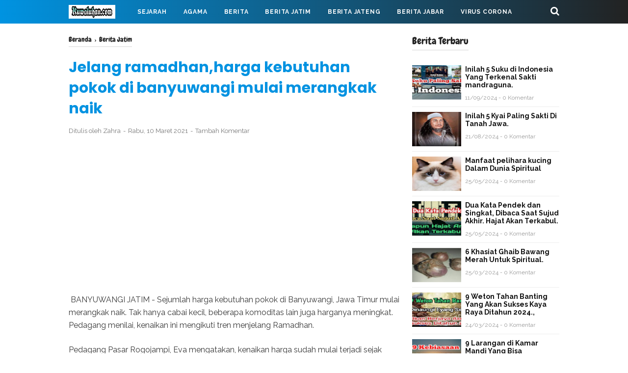

--- FILE ---
content_type: text/html; charset=utf-8
request_url: https://www.google.com/recaptcha/api2/aframe
body_size: 266
content:
<!DOCTYPE HTML><html><head><meta http-equiv="content-type" content="text/html; charset=UTF-8"></head><body><script nonce="J3Rr6SO_ga-WXxceb0zk0g">/** Anti-fraud and anti-abuse applications only. See google.com/recaptcha */ try{var clients={'sodar':'https://pagead2.googlesyndication.com/pagead/sodar?'};window.addEventListener("message",function(a){try{if(a.source===window.parent){var b=JSON.parse(a.data);var c=clients[b['id']];if(c){var d=document.createElement('img');d.src=c+b['params']+'&rc='+(localStorage.getItem("rc::a")?sessionStorage.getItem("rc::b"):"");window.document.body.appendChild(d);sessionStorage.setItem("rc::e",parseInt(sessionStorage.getItem("rc::e")||0)+1);localStorage.setItem("rc::h",'1769039119864');}}}catch(b){}});window.parent.postMessage("_grecaptcha_ready", "*");}catch(b){}</script></body></html>